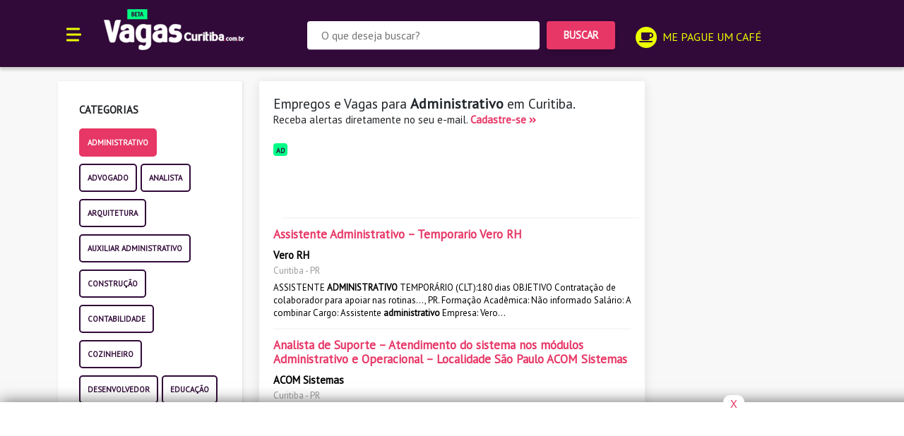

--- FILE ---
content_type: text/html; charset=UTF-8
request_url: https://www.vagascuritiba.com.br/administrativo/page/17/
body_size: 8456
content:
<html lang="pt-BR">

<head>
    <meta charset="UTF-8">
    <meta http-equiv="X-UA-Compatible" content="IE=edge">
    <meta name="viewport" content="width=device-width, initial-scale=1">
    <link rel="icon" href="https://www.vagascuritiba.com.br/wp-content/themes/jobs/assets/img/favicon.png">
    <meta name="robots" content="index,follow" />
    <meta name="resource-type" content="document" />
    <meta name="content-language" content="pt-br" />
    <meta http-equiv="refresh" content="240">
    <meta name="revisit" content="1 day" />
    <meta name="theme-color" content="#310a39">
     <meta name="google-adsense-account" content="ca-pub-8006485465362921">

    <!-- Site criado -->
    <!-- Kinda Digital - www.kinda.com.br -->
    <!-- Email: contato@kinda.com.br -->

    <!-- Metatags / SEO -->
    
<title>  Administrativo - Empregos e Vagas em Curitiba</title>
<meta name="description" content=""/>
<link rel="canonical" href="https://www.vagascuritiba.com.br/administrativo" />
<meta property="og:locale" content="pt_BR">
<meta property="og:url" content="https://www.vagascuritiba.com.br/administrativo" />
<meta property="og:site_name" content="Empregos e Vagas em Curitiba" />
<meta property="og:type" content="website" />
<meta property="og:title" content="  Administrativo - Empregos e Vagas em Curitiba" />
<meta property="og:description" content="" />

    <!-- Scripts -->
    <!-- Global site tag (gtag.js) - Google Analytics -->
<script async src="https://www.googletagmanager.com/gtag/js?id=G-S9BTCF6PCH"></script>
<script>
  window.dataLayer = window.dataLayer || [];
  function gtag(){dataLayer.push(arguments);}
  gtag('js', new Date());

  gtag('config', 'G-S9BTCF6PCH');
</script>

<!-- Global site tag (gtag.js) - Google Analytics -->
<script async src="https://www.googletagmanager.com/gtag/js?id=UA-88288427-3"></script>
<script>
  window.dataLayer = window.dataLayer || [];
  function gtag(){dataLayer.push(arguments);}
  gtag('js', new Date());

  gtag('config', 'UA-88288427-3');
</script>
    <!-- Jobtome -->
<script src="//api.jobtome.com/trust.js"></script>

<script async src="https://pagead2.googlesyndication.com/pagead/js/adsbygoogle.js?client=ca-pub-8006485465362921"
     crossorigin="anonymous"></script>
    <!-- Styles -->
    <link href="https://cdn.jsdelivr.net/npm/bootstrap@5.0.2/dist/css/bootstrap.min.css" rel="stylesheet"
        integrity="sha384-EVSTQN3/azprG1Anm3QDgpJLIm9Nao0Yz1ztcQTwFspd3yD65VohhpuuCOmLASjC" crossorigin="anonymous">
    <link rel="stylesheet" href="https://www.vagascuritiba.com.br/wp-content/themes/jobs/assets/css/style.css">

    </head>

<body>
    <header class="main-header container-fluid">
        <div class="container">
            <div class="brand-wrapper">
                <button class="main-header__menu navbar-toggler navbar-toggler collapsed" type="button"
                    data-bs-toggle="collapse" data-bs-target="#navbarSupportedContent"
                    aria-controls="navbarSupportedContent" aria-expanded="false" aria-label="Toggle navigation">
                    <span class="main-header__menu-burger">
                        <b></b>
                        <b></b>
                        <b></b>
                    </span>
                </button>
                <a class="main-header__logo" href="/">
                    <h1>
                        <img src="https://www.vagascuritiba.com.br/wp-content/themes/jobs/assets/img/logotipo.png"
                            alt="Empregos e Vagas em Curitiba - Oportunidades de empregos em Curitiba"
                            title="Empregos e Vagas em Curitiba - Oportunidades de empregos em Curitiba">
                        <span>Empregos e Vagas em Curitiba - Oportunidades de empregos em Curitiba</span>
                    </h1>
                </a>
                <div class="collapse navbar-collapse" id="navbarSupportedContent">
                    <ul>
                        <li><a class="dropdown-item" href="/administrativo">Administrativo</a></li><li><a class="dropdown-item" href="/advogado">Advogado</a></li><li><a class="dropdown-item" href="/analista">Analista</a></li><li><a class="dropdown-item" href="/arquitetura">Arquitetura</a></li><li><a class="dropdown-item" href="/auxiliar-administrativo">Auxiliar Administrativo</a></li><li><a class="dropdown-item" href="/construcao">Construção</a></li><li><a class="dropdown-item" href="/contabilidade">Contabilidade</a></li><li><a class="dropdown-item" href="/cozinheiro">Cozinheiro</a></li><li><a class="dropdown-item" href="/desenvolvedor">Desenvolvedor</a></li><li><a class="dropdown-item" href="/educacao">Educação</a></li><li><a class="dropdown-item" href="/enfermagem">Enfermagem</a></li><li><a class="dropdown-item" href="/engenharia">Engenharia</a></li><li><a class="dropdown-item" href="/estetica">Estética</a></li><li><a class="dropdown-item" href="/financeiro">Financeiro</a></li><li><a class="dropdown-item" href="/fitness">Fitness</a></li><li><a class="dropdown-item" href="/jovem-aprendiz">Jovem Aprendiz</a></li><li><a class="dropdown-item" href="/limpeza">Limpeza</a></li><li><a class="dropdown-item" href="/marketing">Marketing</a></li><li><a class="dropdown-item" href="/motoboy">Motoboy</a></li><li><a class="dropdown-item" href="/motorista">Motorista</a></li><li><a class="dropdown-item" href="/noticias">Notícias</a></li><li><a class="dropdown-item" href="/porteiro">Porteiro</a></li><li><a class="dropdown-item" href="/recepcionista">Recepcionista</a></li><li><a class="dropdown-item" href="/recursos-humanos">Recursos Humanos</a></li><li><a class="dropdown-item" href="/secretaria">Secretária</a></li><li><a class="dropdown-item" href="/servicos-gerais">Serviços Gerais</a></li><li><a class="dropdown-item" href="/shopping">Shopping</a></li><li><a class="dropdown-item" href="/telemarketing">Telemarketing</a></li><li><a class="dropdown-item" href="/tosador">Tosador</a></li><li><a class="dropdown-item" href="/ux-designer">UX Designer</a></li><li><a class="dropdown-item" href="/vendedor">Vendedor</a></li><li><a class="dropdown-item" href="/veterinario">Veterinário</a></li>                    </ul>
                </div>
            </div>
            <div class="main-header__searchform" id="searchForm">
                <form role="search" action="/">
                    <div class="main-header__headerInput">
                        <input id="search-input" name="s" required type="text" placeholder="O que deseja buscar?"
                            class="main-header__input" value="">
                    </div>
                    <div class="main-header__headerSubmit">
                        <button class="main-header__button" type="submit">Buscar</button>
                    </div>
                </form>
            </div>
            <div class="main-header__submenu">
                <ul>
                    <li class="mob">
                        <a class="submenu__coffee" href="#" id="headerSearch">
                            <i class="fas fa-search"></i>
                        </a>
                    </li>

                    <li>
                        <a class="submenu__coffee" href="" data-bs-toggle="modal" data-bs-target="#modalDoacao">
                            <i class="fas fa-coffee"></i>
                            <strong class="desk">Me Pague um café</strong>
                        </a>
                    </li>
                </ul>
            </div>
        </div>
    </header><div class="main-content container">
    <section class="row">
        <!-- Sidebar Left -->
        <div class="col-md-3 desk">
            <div class="sidebar__left">
    <div class="listFiltro">
        <strong>Categorias</strong>
        <div>
    <ul class="listCategory porCategoria">
        <li class="listCategory__item current-cat"><a href="/administrativo">Administrativo</a></li><li class="listCategory__item "><a href="/advogado">Advogado</a></li><li class="listCategory__item "><a href="/analista">Analista</a></li><li class="listCategory__item "><a href="/arquitetura">Arquitetura</a></li><li class="listCategory__item "><a href="/auxiliar-administrativo">Auxiliar Administrativo</a></li><li class="listCategory__item "><a href="/construcao">Construção</a></li><li class="listCategory__item "><a href="/contabilidade">Contabilidade</a></li><li class="listCategory__item "><a href="/cozinheiro">Cozinheiro</a></li><li class="listCategory__item "><a href="/desenvolvedor">Desenvolvedor</a></li><li class="listCategory__item "><a href="/educacao">Educação</a></li><li class="listCategory__item "><a href="/enfermagem">Enfermagem</a></li><li class="listCategory__item "><a href="/engenharia">Engenharia</a></li><li class="listCategory__item "><a href="/estetica">Estética</a></li><li class="listCategory__item "><a href="/financeiro">Financeiro</a></li><li class="listCategory__item "><a href="/fitness">Fitness</a></li><li class="listCategory__item "><a href="/jovem-aprendiz">Jovem Aprendiz</a></li><li class="listCategory__item "><a href="/limpeza">Limpeza</a></li><li class="listCategory__item "><a href="/marketing">Marketing</a></li><li class="listCategory__item "><a href="/motoboy">Motoboy</a></li><li class="listCategory__item "><a href="/motorista">Motorista</a></li><li class="listCategory__item "><a href="/porteiro">Porteiro</a></li><li class="listCategory__item "><a href="/recepcionista">Recepcionista</a></li><li class="listCategory__item "><a href="/recursos-humanos">Recursos Humanos</a></li><li class="listCategory__item "><a href="/secretaria">Secretária</a></li><li class="listCategory__item "><a href="/servicos-gerais">Serviços Gerais</a></li><li class="listCategory__item "><a href="/shopping">Shopping</a></li><li class="listCategory__item "><a href="/telemarketing">Telemarketing</a></li><li class="listCategory__item "><a href="/tosador">Tosador</a></li><li class="listCategory__item "><a href="/ux-designer">UX Designer</a></li><li class="listCategory__item "><a href="/vendedor">Vendedor</a></li><li class="listCategory__item "><a href="/veterinario">Veterinário</a></li>    </ul>
</div>    </div>
</div>

<div class="sidebar__left">
    <div class="sidebar__left__donate">
        <span><strong>Faça uma doação</strong></span>
        <p>Nosso site é 100% gratuito, por isso a sua doação é muito
            importante, através da sua ajuda, mantemos nossos serviços e
            pagamos custos de servidores, domínio para que outras pessoas conheçam o
            projeto.<br><br>
            Pode ser o valor de um cafézinho <i class="fas fa-grin-hearts"></i>
        </p>
        <button class="btn" value="Cadastrar" data-bs-toggle="modal" data-bs-target="#modalDoacao"><i
                class="fas fa-coffee"></i> Pagar um café</button>
    </div>
</div>

<!--
<div class="sidebar__left__adsgoogle">
    <img src="https://s0.2mdn.net/8316070/Seguranc_a_Prospecc_a_o-01-300x250.gif">
</div>
-->

<div class="sidebar__left desk">
    <div class="sidebar__left__parceiros">
        <span><strong>Links Parceiros</strong></span>
        <ul>
            <li><a href="https://www.vagasempregossp.com.br" target="_blank"
                    onClick="gtag('event', 'links_parceiros', {'event_category': 'Vagas SP'});">Vagas e Empregos SP</a>
            </li>
            <li><a href="https://www.empregosvagasrj.com.br" target="_blank"
                    onClick="gtag('event', 'links_parceiros', {'event_category': 'Vagas RJ'});">Vagas
                    e Empregos RJ</a>
            </li>
            <li><a href="https://empregosvagasbh.com.br/" target="_blank"
                    onClick="gtag('event', 'links_parceiros', {'event_category': 'Vagas BH'});">Vagas
                    e Empregos BH</a>
            </li>
            <li><a href="https://kinda.com.br/" target="_blank"
                    onClick="gtag('event', 'links_parceiros', {'event_category': 'Kinda'});">Agência
                    de Marketing Digital</a>
            </li>
            <li><a href="https://tudo.fitness" target="_blank"
                    onClick="gtag('event', 'links_parceiros', {'event_category': 'Tudo Fitness'});">Tudo Fitness</a>
            </li>
        </ul>
    </div>
</div>        </div>
        <!-- Vagas / Jobs -->
        <div class="col-md-6">
            <div class="jobs__list middle">
                <div class="jobs__text">
                    <h2>Empregos e Vagas para <strong>Administrativo</strong> em Curitiba.
                    </h2>
                    <span>Receba alertas diretamente no seu e-mail. <a href="" data-bs-toggle="modal"
                            data-bs-target="#modalCadastro">Cadastre-se <i
                                class="fas fa-angle-double-right"></i></a></span>
                </div>

                <!-- Ads Vagas em Destaque - Jobtome -->
               
                <!-- Ads Vagas em Destaque - Jobtome -->

                <!-- Ads Google Links API -->
                <article class="jobs">
    <div class="jobs__selos">
        <span class="jobs__selo">Ad</span>
    </div>
    <script async src="https://pagead2.googlesyndication.com/pagead/js/adsbygoogle.js?client=ca-pub-8006485465362921"
        crossorigin="anonymous"></script>
    <ins class="adsbygoogle" style="display:block" data-ad-format="fluid" data-ad-layout-key="-gr-4+z-59+9i"
        data-ad-client="ca-pub-8006485465362921" data-ad-slot="6699289577"></ins>
    <script>
    (adsbygoogle = window.adsbygoogle || []).push({});
    </script>
    <div class="jobs__div"></div>
</article>                <!-- Ads Google Links API -->


                <!-- Vagas / Jobs Loop -->
                                <article class="jobs">
                    <a href="https://www.vagascuritiba.com.br/administrativo/assistente-administrativo-temporario-vero-rh/" class="row jobs-link">
                        <div class="jobs__title">
                            <h3>Assistente Administrativo &#8211; Temporario Vero RH</h3>
                        </div>
                                                <div class="jobs__empresa">
                            Vero RH                        </div>
                                                                        <div class="jobs__regiao">
                            Curitiba - PR                        </div>
                                                                        <div class="jobs__desc">
                            ASSISTENTE <b>ADMINISTRATIVO</b> TEMPORÁRIO (CLT):180 dias OBJETIVO Contratação de colaborador para apoiar nas rotinas..., PR.   Formação Acadêmica:   Não informado   Salário:   A combinar   Cargo:   Assistente <b>administrativo</b>   Empresa:   Vero...                        </div>
                                                <div class="jobs__div"></div>
                    </a>
                </article>



                                <article class="jobs">
                    <a href="https://www.vagascuritiba.com.br/administrativo/analista-de-suporte-atendimento-do-sistema-nos-modulos-administrativo-e-operacional-localidade-sao-paulo-acom-sistemas/" class="row jobs-link">
                        <div class="jobs__title">
                            <h3>Analista de Suporte &#8211; Atendimento do sistema nos módulos Administrativo e Operacional &#8211; Localidade São Paulo ACOM Sistemas</h3>
                        </div>
                                                <div class="jobs__empresa">
                            ACOM Sistemas                        </div>
                                                                        <div class="jobs__regiao">
                            Curitiba - PR                        </div>
                                                                        <div class="jobs__desc">
                            Quais Suas Missões Diárias:   Prestar Suporte de excelência em 1º nível dos módulos do sistema <b>administrativo</b>...                        </div>
                                                <div class="jobs__div"></div>
                    </a>
                </article>



                                <article class="jobs">
                    <a href="https://www.vagascuritiba.com.br/administrativo/assistente-administrativo-financeiro-dealerhunter-recrutamento-automotivo-2100-per-month/" class="row jobs-link">
                        <div class="jobs__title">
                            <h3>Assistente Administrativo Financeiro Dealerhunter &#8211; Recrutamento Automotivo 2100 per month</h3>
                        </div>
                                                <div class="jobs__empresa">
                            Dealerhunter - Recrutamento Automotivo                        </div>
                                                                        <div class="jobs__regiao">
                            Curitiba - PR                        </div>
                                                                        <div class="jobs__desc">
                            Assistente <b>Administrativo</b> financeiro A Dealerhunter é a primeira HRTech especialista no setor automotivo da América... <b>Administrativo</b> financeiro organizado(a), proativo(a) e com boa comunicação para atuar no suporte às rotinas administrativas...                        </div>
                                                <div class="jobs__div"></div>
                    </a>
                </article>



                                <article class="jobs">
                    <a href="https://www.vagascuritiba.com.br/administrativo/auxiliar-administrativo-gd9-assessoria-em-rh-2100-2166-per-month/" class="row jobs-link">
                        <div class="jobs__title">
                            <h3>Auxiliar Administrativo GD9 Assessoria em RH 2100 &#8211; 2166 per month</h3>
                        </div>
                                                <div class="jobs__empresa">
                            GD9 Assessoria em RH                        </div>
                                                                        <div class="jobs__regiao">
                            Curitiba - PR                        </div>
                                                                        <div class="jobs__desc">
                             e e-mail; fluxos internos referentes ao departamento de atendimento <b>administrativo</b> e agendamento de reuniões. Requisitos...                        </div>
                                                <div class="jobs__div"></div>
                    </a>
                </article>



                <article class="jobs">
    <div class="jobs__selos">
        <span class="jobs__selo">Ad</span>
    </div>
    <script async src="https://pagead2.googlesyndication.com/pagead/js/adsbygoogle.js?client=ca-pub-8006485465362921"
        crossorigin="anonymous"></script>
    <ins class="adsbygoogle" style="display:block" data-ad-format="fluid" data-ad-layout-key="-gr-4+z-59+9i"
        data-ad-client="ca-pub-8006485465362921" data-ad-slot="6699289577"></ins>
    <script>
    (adsbygoogle = window.adsbygoogle || []).push({});
    </script>
    <div class="jobs__div"></div>
</article>                <article class="jobs">
                    <a href="https://www.vagascuritiba.com.br/administrativo/estagio-administrativo-grupo-pinho/" class="row jobs-link">
                        <div class="jobs__title">
                            <h3>ESTAGIO ADMINISTRATIVO Grupo Pinho</h3>
                        </div>
                                                <div class="jobs__empresa">
                            Grupo Pinho                        </div>
                                                                        <div class="jobs__regiao">
                            Curitiba - PR                        </div>
                                                                        <div class="jobs__desc">
                            Oportunidades em Curitiba/PR para ESTAGIO <b>ADMINISTRATIVO</b> !   Se você não conhece nosso Grupo, vou nos apresentar, olha...                        </div>
                                                <div class="jobs__div"></div>
                    </a>
                </article>



                                <article class="jobs">
                    <a href="https://www.vagascuritiba.com.br/administrativo/auxiliar-administrativo-recepcao-universal-beneficios-2000-per-month/" class="row jobs-link">
                        <div class="jobs__title">
                            <h3>Auxiliar Administrativo/ Recepção Universal Benefícios 2000 per month</h3>
                        </div>
                                                <div class="jobs__empresa">
                            Universal Benefícios                        </div>
                                                                        <div class="jobs__regiao">
                            Curitiba - PR                        </div>
                                                                        <div class="jobs__desc">
                             <b>administrativo</b>;  Efetuar as vistorias presenciais.    Requisitos obrigatórios para a posição:  Ensino Médio completo;  Experiência...                        </div>
                                                <div class="jobs__div"></div>
                    </a>
                </article>



                                <article class="jobs">
                    <a href="https://www.vagascuritiba.com.br/administrativo/assistente-administrativo-para-corretora-de-seguros-paris-stella-corretora-de-seguros/" class="row jobs-link">
                        <div class="jobs__title">
                            <h3>Assistente Administrativo para Corretora de Seguros Paris Stella Corretora de Seguros</h3>
                        </div>
                                                <div class="jobs__empresa">
                            Paris Stella Corretora de Seguros                        </div>
                                                                        <div class="jobs__regiao">
                            Curitiba - PR                        </div>
                                                                        <div class="jobs__desc">
                            .   Formação Acadêmica:   Não informado   Salário:   A combinar   Cargo:   Assistente <b>administrativo</b>   Empresa:   Corretora...                        </div>
                                                <div class="jobs__div"></div>
                    </a>
                </article>



                <article class="jobs">
    <div class="jobs__selos">
        <span class="jobs__selo">Ad</span>
    </div>
    <script async src="https://pagead2.googlesyndication.com/pagead/js/adsbygoogle.js?client=ca-pub-8006485465362921"
        crossorigin="anonymous"></script>
    <ins class="adsbygoogle" style="display:block" data-ad-format="fluid" data-ad-layout-key="-gr-4+z-59+9i"
        data-ad-client="ca-pub-8006485465362921" data-ad-slot="6699289577"></ins>
    <script>
    (adsbygoogle = window.adsbygoogle || []).push({});
    </script>
    <div class="jobs__div"></div>
</article>                <article class="jobs">
                    <a href="https://www.vagascuritiba.com.br/administrativo/assistente-administrativo-almoxarifado-bcwbhs-bourbon-hotel-suites-curitiba/" class="row jobs-link">
                        <div class="jobs__title">
                            <h3>Assistente Administrativo &#8211; Almoxarifado BCWBHS | Bourbon Hotel &amp; Suites Curitiba</h3>
                        </div>
                                                <div class="jobs__empresa">
                            BCWBHS | Bourbon Hotel & Suites Curitiba                        </div>
                                                                        <div class="jobs__regiao">
                            Curitiba - PR                        </div>
                                                                        <div class="jobs__desc">
                            A Bourbon Hospitalidade, uma das empresas líderes no mercado hoteleiro, está buscando um Assistente <b>Administrativo</b>...                        </div>
                                                <div class="jobs__div"></div>
                    </a>
                </article>



                                <article class="jobs">
                    <a href="https://www.vagascuritiba.com.br/administrativo/assistente-administrativo-dp-com-foco-em-faturamento-grupo-rt-2000-per-month/" class="row jobs-link">
                        <div class="jobs__title">
                            <h3>Assistente Administrativo DP &#8211; Com Foco Em Faturamento Grupo RT 2000 per month</h3>
                        </div>
                                                <div class="jobs__empresa">
                            Grupo RT                        </div>
                                                                        <div class="jobs__regiao">
                            Curitiba - PR                        </div>
                                                                        <div class="jobs__desc">
                             de folha;  Requisitos obrigatórios para a posição:   ⦁ Conhecimentos e habilidades como Assistente <b>Administrativo</b> em DP...                        </div>
                                                <div class="jobs__div"></div>
                    </a>
                </article>



                                <article class="jobs">
                    <a href="https://www.vagascuritiba.com.br/administrativo/assistente-administrativo-curitiba-pr-serra-verde-express-ltda/" class="row jobs-link">
                        <div class="jobs__title">
                            <h3>Assistente Administrativo (Curitiba/PR) SERRA VERDE EXPRESS LTDA</h3>
                        </div>
                                                <div class="jobs__empresa">
                            SERRA VERDE EXPRESS LTDA                        </div>
                                                                        <div class="jobs__regiao">
                            Curitiba - PR                        </div>
                                                                        <div class="jobs__desc">
                            .   Buscamos um ASSISTENTE <b>ADMINISTRATIVO</b>, para:  Controlar o estoque de materiais e suprimentos utilizados nos trens.  Conferir pedidos e notas...                        </div>
                                                <div class="jobs__div"></div>
                    </a>
                </article>



                                <article class="jobs">
                    <a href="https://www.vagascuritiba.com.br/administrativo/assistente-administrativo-secretaria-escolar-rp-18101-sistema-fiep/" class="row jobs-link">
                        <div class="jobs__title">
                            <h3>Assistente Administrativo (Secretaria Escolar) &#8211; RP 18101 Sistema Fiep</h3>
                        </div>
                                                <div class="jobs__empresa">
                            Sistema Fiep                        </div>
                                                                        <div class="jobs__regiao">
                            Curitiba - PR                        </div>
                                                                        <div class="jobs__desc">
                             vaga pode ser sua!   Qual é a posição?   Assistente <b>Administrativo</b> (Secretaria Escolar) - RP 18101 - Sistema Fiep (Fiep, Sesi, Senai e IEL)   Quais são os...                        </div>
                                                <div class="jobs__div"></div>
                    </a>
                </article>



                                <article class="jobs">
                    <a href="https://www.vagascuritiba.com.br/administrativo/assistente-administrativo-exclusivo-para-pessoas-com-deficiencia-grupo-positivo/" class="row jobs-link">
                        <div class="jobs__title">
                            <h3>ASSISTENTE ADMINISTRATIVO &#8211; EXCLUSIVO PARA PESSOAS COM DEFICIÊNCIA Grupo Positivo</h3>
                        </div>
                                                <div class="jobs__empresa">
                            Grupo Positivo                        </div>
                                                                        <div class="jobs__regiao">
                            Curitiba - PR                        </div>
                                                                        <div class="jobs__desc">
                             de Apoio <b>Administrativo</b> tem sob sua responsabilidade a gestão de facilities​ do prédio conhecido como Administração Central... Folga no dia do seu aniversário, se você for do <b>administrativo</b> e no recesso escolar se você for docente para você aproveitar...                        </div>
                                                <div class="jobs__div"></div>
                    </a>
                </article>



                                <article class="jobs">
                    <a href="https://www.vagascuritiba.com.br/administrativo/auxiliar-administrativo-farmacias-nissei-2000-2200-per-month/" class="row jobs-link">
                        <div class="jobs__title">
                            <h3>Auxiliar Administrativo Fármacias Nissei 2000 &#8211; 2200 per month</h3>
                        </div>
                                                <div class="jobs__empresa">
                            Fármacias Nissei                        </div>
                                                                        <div class="jobs__regiao">
                            Curitiba - PR                        </div>
                                                                        <div class="jobs__desc">
                            A rede de Farmácias Nissei, está com oportunidade na área Administrativa para Auxiliar <b>Administrativo</b>. Venha fazer...                        </div>
                                                <div class="jobs__div"></div>
                    </a>
                </article>



                                <article class="jobs">
                    <a href="https://www.vagascuritiba.com.br/administrativo/aprendiz-administrativo-russell-bedford-737-per-month/" class="row jobs-link">
                        <div class="jobs__title">
                            <h3>Aprendiz Administrativo Russell Bedford 737 per month</h3>
                        </div>
                                                <div class="jobs__empresa">
                            Russell Bedford                        </div>
                                                                        <div class="jobs__regiao">
                            Curitiba - PR                        </div>
                                                                        <div class="jobs__desc">
                             <b>administrativo</b>. Principais atividades: - Auxiliar nas atividades administrativas do setor; - Organização de documentos; - Atualização...                        </div>
                                                <div class="jobs__div"></div>
                    </a>
                </article>



                                <article class="jobs">
                    <a href="https://www.vagascuritiba.com.br/administrativo/assistente-administrativo-3/" class="row jobs-link">
                        <div class="jobs__title">
                            <h3>ASSISTENTE ADMINISTRATIVO</h3>
                        </div>
                                                                        <div class="jobs__regiao">
                            Curitiba - PR                        </div>
                                                                        <div class="jobs__desc">
                             <b>Administrativo</b> às Coordenações e Gerência de Enfermagem, garantindo que os processos de notificação e gestão de informações vitais... e a Rastreabilidade de Dados para a segurança do paciente.  Prestar Suporte <b>Administrativo</b> direto às Coordenações de Enfermagem...                        </div>
                                                <div class="jobs__div"></div>
                    </a>
                </article>



                                <!-- Vagas / Jobs Loop -->
                <!-- Paginação -->
                <div class="container middle__pagination">
                    <ul class="nav-pag">
                        <li><a class="prev page-numbers" href="https://www.vagascuritiba.com.br/administrativo/page/16/">&laquo; Anterior</a>
<a class="page-numbers" href="https://www.vagascuritiba.com.br/administrativo/page/1/">1</a>
<a class="page-numbers" href="https://www.vagascuritiba.com.br/administrativo/page/2/">2</a>
<a class="page-numbers" href="https://www.vagascuritiba.com.br/administrativo/page/3/">3</a>
<a class="page-numbers" href="https://www.vagascuritiba.com.br/administrativo/page/4/">4</a>
<a class="page-numbers" href="https://www.vagascuritiba.com.br/administrativo/page/5/">5</a>
<a class="page-numbers" href="https://www.vagascuritiba.com.br/administrativo/page/6/">6</a>
<a class="page-numbers" href="https://www.vagascuritiba.com.br/administrativo/page/7/">7</a>
<a class="page-numbers" href="https://www.vagascuritiba.com.br/administrativo/page/8/">8</a>
<a class="page-numbers" href="https://www.vagascuritiba.com.br/administrativo/page/9/">9</a>
<a class="page-numbers" href="https://www.vagascuritiba.com.br/administrativo/page/10/">10</a>
<a class="page-numbers" href="https://www.vagascuritiba.com.br/administrativo/page/11/">11</a>
<a class="page-numbers" href="https://www.vagascuritiba.com.br/administrativo/page/12/">12</a>
<a class="page-numbers" href="https://www.vagascuritiba.com.br/administrativo/page/13/">13</a>
<a class="page-numbers" href="https://www.vagascuritiba.com.br/administrativo/page/14/">14</a>
<a class="page-numbers" href="https://www.vagascuritiba.com.br/administrativo/page/15/">15</a>
<a class="page-numbers" href="https://www.vagascuritiba.com.br/administrativo/page/16/">16</a>
<span aria-current="page" class="page-numbers current">17</span>
<a class="page-numbers" href="https://www.vagascuritiba.com.br/administrativo/page/18/">18</a>
<a class="page-numbers" href="https://www.vagascuritiba.com.br/administrativo/page/19/">19</a>
<a class="page-numbers" href="https://www.vagascuritiba.com.br/administrativo/page/20/">20</a>
<a class="page-numbers" href="https://www.vagascuritiba.com.br/administrativo/page/21/">21</a>
<a class="page-numbers" href="https://www.vagascuritiba.com.br/administrativo/page/22/">22</a>
<a class="page-numbers" href="https://www.vagascuritiba.com.br/administrativo/page/23/">23</a>
<a class="page-numbers" href="https://www.vagascuritiba.com.br/administrativo/page/24/">24</a>
<a class="page-numbers" href="https://www.vagascuritiba.com.br/administrativo/page/25/">25</a>
<a class="page-numbers" href="https://www.vagascuritiba.com.br/administrativo/page/26/">26</a>
<a class="page-numbers" href="https://www.vagascuritiba.com.br/administrativo/page/27/">27</a>
<a class="page-numbers" href="https://www.vagascuritiba.com.br/administrativo/page/28/">28</a>
<a class="page-numbers" href="https://www.vagascuritiba.com.br/administrativo/page/29/">29</a>
<a class="page-numbers" href="https://www.vagascuritiba.com.br/administrativo/page/30/">30</a>
<a class="page-numbers" href="https://www.vagascuritiba.com.br/administrativo/page/31/">31</a>
<a class="page-numbers" href="https://www.vagascuritiba.com.br/administrativo/page/32/">32</a>
<a class="page-numbers" href="https://www.vagascuritiba.com.br/administrativo/page/33/">33</a>
<a class="page-numbers" href="https://www.vagascuritiba.com.br/administrativo/page/34/">34</a>
<a class="page-numbers" href="https://www.vagascuritiba.com.br/administrativo/page/35/">35</a>
<a class="page-numbers" href="https://www.vagascuritiba.com.br/administrativo/page/36/">36</a>
<a class="page-numbers" href="https://www.vagascuritiba.com.br/administrativo/page/37/">37</a>
<a class="page-numbers" href="https://www.vagascuritiba.com.br/administrativo/page/38/">38</a>
<a class="page-numbers" href="https://www.vagascuritiba.com.br/administrativo/page/39/">39</a>
<a class="page-numbers" href="https://www.vagascuritiba.com.br/administrativo/page/40/">40</a>
<a class="page-numbers" href="https://www.vagascuritiba.com.br/administrativo/page/41/">41</a>
<a class="page-numbers" href="https://www.vagascuritiba.com.br/administrativo/page/42/">42</a>
<a class="next page-numbers" href="https://www.vagascuritiba.com.br/administrativo/page/18/">Próximo &raquo;</a></li>                    </ul>
                </div>
            </div>
        </div>
        <!-- Sidebar Right -->
        <div class="col-md-3">
            <!--
<div class="sidebar__right">
    <div class="sidebar__right__novidades">
        <div class="sidebar__right__novidades_header">
            <span><strong>Novidades</strong></span>
            <span><a href="/noticias/">veja todas <i class="fas fa-long-arrow-alt-right"></i></a></span>
        </div>
        <div class="sidebar__right__novidades_destaque">
                        <div class="novidades__destaque_img">
                <a href="https://www.vagascuritiba.com.br/noticias/php-developer-fasterpay/" class="link-img">
                    <img src="" title="PHP Developer FasterPay">
                    <div class="novidades__destaque_content">
                        <span class="novidades__destaque_cat">Notícias</span>
                        <span class="novidades__destaque_title">PHP Developer FasterPay</span>
                    </div>
                </a>
            </div>
                        <div class="novidades__div"></div>
            <div class="novidades__outras">
                <ul>


                                        <li><a href="https://www.vagascuritiba.com.br/noticias/php-developer-fasterpay/"><i class="fas fa-genderless"></i>PHP Developer FasterPay</a></li>

                                        <li><a href="https://www.vagascuritiba.com.br/noticias/operador-de-loja-senior-curitibapr-1134-studio-z-efetivo-4/"><i class="fas fa-genderless"></i>Operador de Loja Sênior CuritibaPR 1134 Studio Z  Efetivo</a></li>

                                        <li><a href="https://www.vagascuritiba.com.br/noticias/produtor-jornalismo-rpc-curitiba-grpcom-efetivo-4/"><i class="fas fa-genderless"></i>Produtor (Jornalismo) RPC Curitiba Grpcom  Efetivo</a></li>

                                    </ul>
            </div>
        </div>
    </div>
</div>-->
<div class="sidebar__right__adsgoogle justify-content-center">
   <script async src="https://pagead2.googlesyndication.com/pagead/js/adsbygoogle.js?client=ca-pub-8006485465362921"
        crossorigin="anonymous"></script>
    <!-- Jobs - 300x250 -->
    <ins class="adsbygoogle" style="display:inline-block;width:300px;height:250px"
        data-ad-client="ca-pub-8006485465362921" data-ad-slot="7846873802"></ins>
    <script>
    (adsbygoogle = window.adsbygoogle || []).push({});
    </script>
</div>
<!--<div class="sidebar__right">
    <div class="sidebar__right__cadastro">
        <span><strong>Cadastre-se</strong></span>
        <p>Receba alertas de vagas de empregos diretamente no seu e-mail.</p>
        <div class="sidebar__right__cadastro_form">
            <div class="cadastro_form__input">
                <script type="text/javascript" src="//www.beleads.com.br/be/form/generate.js?id=3"></script>
            </div>
        </div>
    </div>
</div>-->
<div class="sidebar__right__adsgoogle justify-content-center">
    <script async src="https://pagead2.googlesyndication.com/pagead/js/adsbygoogle.js?client=ca-pub-8006485465362921"
        crossorigin="anonymous"></script>
    <!-- Jobs - 300x250 -->
    <ins class="adsbygoogle" style="display:inline-block;width:300px;height:250px"
        data-ad-client="ca-pub-8006485465362921" data-ad-slot="7846873802"></ins>
    <script>
    (adsbygoogle = window.adsbygoogle || []).push({});
    </script>
</div>
<div class="sidebar__right">
    <div class="sidebar__right__cadastro">
        <span><strong>Vagas mais acessadas</strong></span>
                <article class="jobs">
            <a href="https://www.vagascuritiba.com.br/porteiro/porteiro-masculino-grupo-souza-lima-805-efetivo/" class="row jobs-link">
                <div class="jobs__title">
                    <h3>Porteiro &#8211; Masculino Grupo Souza Lima $ 805 Efetivo</h3>
                </div>
                                <div class="jobs__empresa">
                    Grupo Souza Lima                </div>
                                                <div class="jobs__regiao">
                    Curitiba, PR                </div>
                                <div class="jobs__div"></div>
            </a>
        </article>
                <article class="jobs">
            <a href="https://www.vagascuritiba.com.br/jovem-aprendiz/jovem-aprendiz-curitiba-frigelar/" class="row jobs-link">
                <div class="jobs__title">
                    <h3>Jovem Aprendiz &#8211; Curitiba Frigelar</h3>
                </div>
                                <div class="jobs__empresa">
                    Frigelar                </div>
                                                <div class="jobs__regiao">
                    Curitiba - PR                </div>
                                <div class="jobs__div"></div>
            </a>
        </article>
                <article class="jobs">
            <a href="https://www.vagascuritiba.com.br/engenharia/sr-engenharia-de-dados-ilia-efetivo/" class="row jobs-link">
                <div class="jobs__title">
                    <h3>SR Engenharia de Dados ília  Efetivo</h3>
                </div>
                                <div class="jobs__empresa">
                    ília                </div>
                                                <div class="jobs__regiao">
                    Curitiba, PR                </div>
                                <div class="jobs__div"></div>
            </a>
        </article>
                <article class="jobs">
            <a href="https://www.vagascuritiba.com.br/enfermagem/tecnico-de-enfermagem-uti-4/" class="row jobs-link">
                <div class="jobs__title">
                    <h3>Técnico de Enfermagem UTI</h3>
                </div>
                                                <div class="jobs__regiao">
                    Curitiba - PR                </div>
                                <div class="jobs__div"></div>
            </a>
        </article>
                <article class="jobs">
            <a href="https://www.vagascuritiba.com.br/shopping/auxiliar-de-limpeza-shopping-palladium-tacla-shopping-1647-per-month-2/" class="row jobs-link">
                <div class="jobs__title">
                    <h3>Auxiliar de Limpeza &#8211; Shopping Palladium Tacla Shopping 1647 per month</h3>
                </div>
                                <div class="jobs__empresa">
                    Tacla Shopping                </div>
                                                <div class="jobs__regiao">
                    Curitiba - PR                </div>
                                <div class="jobs__div"></div>
            </a>
        </article>
                <article class="jobs">
            <a href="https://www.vagascuritiba.com.br/engenharia/engenharia-de-produto-pr-imediatta-trabalho-temporario-r-12-por-hora-efetivo-2/" class="row jobs-link">
                <div class="jobs__title">
                    <h3>Engenharia de Produto &#8211; PR Imediatta trabalho temporário R$ 12 por hora Efetivo</h3>
                </div>
                                <div class="jobs__empresa">
                    Imediatta trabalho temporário                </div>
                                                <div class="jobs__regiao">
                    Curitiba, PR                </div>
                                <div class="jobs__div"></div>
            </a>
        </article>
            </div>
</div>        </div>
    </section>
</div>
<!-- Footer -->
<footer class="main-footer container-fluid">
    <div class="container footer__info">
        <div class="row">
            <div class="col-12 col-md-2 justify-content-center footer__links">
                <h5>
                    <p class="footer__links__title">Vagas e Empregos Curitiba</p>
                    <p class="footer__links__p">Site de empregos e vagas em Curitiba, 100% gratuito e atualizado diariamente!</p>
                </h5>
            </div>
            <!--
            <div class="col-12 col-md-2 justify-content-center footer__links">
                <h5 class="footer__links__title">Institucional</h5>
                <ul class="footer__links__list">
                    <li><a href="">Termos de Uso</a></li>
                    <li><a href="">Política de Privacidade</a></li>
                </ul>
            </div>
-->
            <div class="col-12 col-md-2 justify-content-center footer__links">
                <h5 class="footer__links__title">Me pague um café</h5>
                <ul class="footer__links__list">
                    <li><a
                            href="https://www.paypal.com/donate?business=T2FGMFR26CS4Q&no_recurring=0&item_name=Empregos+e+Vagas+RJ&currency_code=BRL">Doar
                            pelo PayPal</a></li>
                </ul>
            </div>

            <div class="col-12 col-md-2 justify-content-center footer__links">
                <h5 class="footer__links__title">Cadastre-se</h5>
                <ul class="footer__links__list">
                    <li><a href="" data-bs-toggle="modal" data-bs-target="#modalCadastro">Receba por E-mail</a></li>
                </ul>
            </div>
            <div class="col-12 col-md-2 justify-content-center footer__links">
                <h5 class="footer__links__title">Redes Sociais</h5>
                <ul class="footer__links__list redes_sociais">
                    <li><a href="https://www.facebook.com/vagasempregosriodejaneiro/" target="_blank"
                            onClick="gtag('event', 'clique', {'event_category': 'Facebook'});"><i
                                class="fab fa-facebook-f"></i></a></li>
                </ul>
            </div>
        </div>
    </div>
    <div class="container-fluid footer__line">
        <div class="container footer__line__infos">
            <div class="footer__line__nos">
                nós <i class="fas fa-heart"></i> ajudar as pessoas<strong>.</strong>
            </div>
            <div class="footer__line__copy">
                Copyright © 2021 - Todos os direitos reservados.
            </div>
        </div>
    </div>
    <div class="footer__txtlegal desk">
        <div class="container">
            <p>O uso deste site está sujeito aos termos e condições do <a href="">Termos de uso</a> e <a
                    href="">Política de privacidade</a>. A responsabilidade das informações aqui
                contidas é totalmente e exclusivamente dos anunciantes. Verifique as informações da vaga e
                principalmente se ela se enquandra em seu perfil antes de se canditar.</p>
        </div>
    </div>
</footer>

<!-- Ads Floater -->

<div class="ads__flutuante">
    <div class="container">
        <div class="row">
            <div class="col-md-2">
                <a href="#" class="button fechar" onclick="hideAds()">X</a>
            </div>
            <div class="col-md-12 justify-content-center desk" style="text-align: center;">
                <script async
                    src="https://pagead2.googlesyndication.com/pagead/js/adsbygoogle.js?client=ca-pub-8006485465362921"
                    crossorigin="anonymous"></script>
                <!-- Jobs - 728x90 -->
                <ins class="adsbygoogle" style="display:inline-block;width:728px;height:90px"
                    data-ad-client="ca-pub-8006485465362921" data-ad-slot="4073126234"></ins>
                <script>
                (adsbygoogle = window.adsbygoogle || []).push({});
                </script>
            </div>
            <div class="col-md-12 mob">
                <script async
                    src="https://pagead2.googlesyndication.com/pagead/js/adsbygoogle.js?client=ca-pub-8006485465362921"
                    crossorigin="anonymous"></script>
                <!-- Jobs - 300x50 (Mobile) -->
                <ins class="adsbygoogle" style="display:inline-block;width:300px;height:50px"
                    data-ad-client="ca-pub-8006485465362921" data-ad-slot="9764436619"></ins>
                <script>
                (adsbygoogle = window.adsbygoogle || []).push({});
                </script>
            </div>
        </div>
    </div>
</div>

<!-- Modal -->
<div class="modal fade" id="modalDoacao" tabindex="-1" aria-labelledby="exampleModalLabel" aria-hidden="true">
    <div class="modal-dialog modal-dialog-centered">
        <div class="modal-content">
            <div class="modal-header">
                <h5 class="modal-title" id="exampleModalLabel">Faça uma Doação</h5>
                <button type="button" class="btn-close" data-bs-dismiss="modal" aria-label="Close"></button>
            </div>
            <div class="modal-body">
                <p>Nosso site é 100% gratuito, mas uma doação é muito
                    importante, através da sua ajuda, mantemos nossos serviços e
                    pagamos custos de servidores, domínio para que outras pessoas conheçam o
                    projeto.<br><br>
                    Pode ser o valor de um cafézinho <i class="fas fa-grin-hearts"></i>
                </p>
                <a href="https://www.paypal.com/donate?business=T2FGMFR26CS4Q&no_recurring=0&item_name=Empregos+e+Vagas+RJ&currency_code=BRL"
                    class="btn" target="_blank"><i class="fas fa-coffee"></i> Pagar um café</a>
            </div>
        </div>
    </div>
</div>

<!--<div class="modal fade" id="modalCadastro" tabindex="-1" aria-labelledby="exampleModalLabel" aria-hidden="true">
    <div class="modal-dialog modal-dialog-centered">
        <div class="modal-content">
            <div class="modal-header">
                <h5 class="modal-title" id="exampleModalLabel">Cadastre-se</h5>
                <button type="button" class="btn-close" data-bs-dismiss="modal" aria-label="Close"></button>
            </div>
            <div class="modal-body">
                <p>Receba alertas de vagas de empregos diretamente no seu e-mail.
                </p>
                <div class="justify-content-center modal__cadastro sidebar__right__cadastro_form">
                    <iframe src="//www.beleads.com.br/be/form/3" width="300" height="300">
                        <p>Your browser does not support iframes.</p>
                    </iframe>
                </div>
            </div>
        </div>
    </div>
</div>--><!-- Footer -->
<script defer src="https://static.cloudflareinsights.com/beacon.min.js/vcd15cbe7772f49c399c6a5babf22c1241717689176015" integrity="sha512-ZpsOmlRQV6y907TI0dKBHq9Md29nnaEIPlkf84rnaERnq6zvWvPUqr2ft8M1aS28oN72PdrCzSjY4U6VaAw1EQ==" data-cf-beacon='{"version":"2024.11.0","token":"d749ca3ac66f4feb991dea0d09c6c886","r":1,"server_timing":{"name":{"cfCacheStatus":true,"cfEdge":true,"cfExtPri":true,"cfL4":true,"cfOrigin":true,"cfSpeedBrain":true},"location_startswith":null}}' crossorigin="anonymous"></script>
</body>

</html>

<!-- Scripts -->
<script src="https://code.jquery.com/jquery-3.6.0.min.js"
    integrity="sha256-/xUj+3OJU5yExlq6GSYGSHk7tPXikynS7ogEvDej/m4=" crossorigin="anonymous"></script>
<script src="https://code.jquery.com/ui/1.12.1/jquery-ui.min.js"
    integrity="sha256-VazP97ZCwtekAsvgPBSUwPFKdrwD3unUfSGVYrahUqU=" crossorigin="anonymous"></script>
<script src="https://cdn.jsdelivr.net/npm/bootstrap@5.0.2/dist/js/bootstrap.bundle.min.js"
    integrity="sha384-MrcW6ZMFYlzcLA8Nl+NtUVF0sA7MsXsP1UyJoMp4YLEuNSfAP+JcXn/tWtIaxVXM" crossorigin="anonymous">
</script>
<script src="https://www.vagascuritiba.com.br/wp-content/themes/jobs/assets/js/scripts.js"></script>

--- FILE ---
content_type: text/html; charset=utf-8
request_url: https://www.google.com/recaptcha/api2/aframe
body_size: 267
content:
<!DOCTYPE HTML><html><head><meta http-equiv="content-type" content="text/html; charset=UTF-8"></head><body><script nonce="6nOCS7NOApFeKaHTXc-f5Q">/** Anti-fraud and anti-abuse applications only. See google.com/recaptcha */ try{var clients={'sodar':'https://pagead2.googlesyndication.com/pagead/sodar?'};window.addEventListener("message",function(a){try{if(a.source===window.parent){var b=JSON.parse(a.data);var c=clients[b['id']];if(c){var d=document.createElement('img');d.src=c+b['params']+'&rc='+(localStorage.getItem("rc::a")?sessionStorage.getItem("rc::b"):"");window.document.body.appendChild(d);sessionStorage.setItem("rc::e",parseInt(sessionStorage.getItem("rc::e")||0)+1);localStorage.setItem("rc::h",'1768796161923');}}}catch(b){}});window.parent.postMessage("_grecaptcha_ready", "*");}catch(b){}</script></body></html>

--- FILE ---
content_type: text/css
request_url: https://www.vagascuritiba.com.br/wp-content/themes/jobs/assets/css/style.css
body_size: 2907
content:
@import url('https://fonts.googleapis.com/css?family=PT+Sans&display=swap');
@import url("https://cdnjs.cloudflare.com/ajax/libs/font-awesome/5.15.2/css/all.min.css");

* {
    --corRosa: #e73766;
    --corRoxo: #310a39;
    --corAzul: #05f1ff;
    --corAmarelo: #ebff00;
    --corVerde: #00ff87;
    --corCinza: #9a9a9a;
    --corPreto: #000;
}

a {
    text-decoration: none;
    transition: all 0.4s ease;
}

button {
    transition: all 0.4s ease;
}

button:focus:not(:focus-visible) {
    outline: 0;
    box-shadow: none;
}

html,
body {
    overflow-x: hidden;
}

body {
    position: relative;
    background-color: #f8f8f8;
    font-family: 'PT Sans', sans-serif;
    width: 100%;
    -webkit-box-sizing: border-box;
    -moz-box-sizing: border-box;
    box-sizing: border-box;
}

.btn {

    width: 100%;
    color: #fff;
    background-color: var(--corRosa);
    -webkit-box-shadow: 0 3px 7px rgb(0 0 0 / 17%);
    box-shadow: 0 3px 7px rgb(0 0 0 / 17%);
    border-radius: 4px;
    display: inline-block;
    min-height: 2.5rem;
    padding: .5rem 1.5rem;
    outline: none;
    font-size: .9rem;
    font-weight: 700;
    text-decoration: none;
    text-transform: uppercase;
    line-height: normal;
    border: none;
    border-radius: 4px;
    margin-bottom: 20px;
    margin-top: 10px;
    text-align: center;

}

.btn:hover {

    background-color: var(--corRoxo);
    color: #fff;
}

ol,
ul {
    list-style: none;
    padding-left: 0rem;
    margin-bottom: 0rem;
}

@media only screen and (min-width: 0px) and (max-width: 1025px) {
    .desk {
        display: none;
    }
}

@media only screen and (min-width: 1026px) and (max-width: 5000px) {

    .mob {
        display: none;
    }

}

.main-header {
    display: block;
    width: 100%;
    height: 95px;
    background-color: var(--corRoxo);
    -webkit-box-shadow: 0 4px 4px rgb(0 0 0 / 18%);
    box-shadow: 0 4px 4px rgb(0 0 0 / 18%);
    position: -webkit-sticky;
    position: sticky;
    top: 0;
    z-index: 100;
    -webkit-transition: height .5s;
    transition: height .5s;
    margin-bottom: 20px;
}

.main-header__menu {
    border: none;
    background: transparent;
    position: absolute;
    top: 50%;
    -webkit-transform: translateY(-50%);
    transform: translateY(-50%);

}

.main-header__menu-burger {
    display: inline-block;
    width: 1.3rem;
    position: relative;
    top: 1px;
}

.main-header .navbar-collapse {
    position: relative;
    width: 100%;
    top: -26px;
    padding-top: 10px;
    padding-bottom: 10px;
    background-color: var(--corAmarelo);
    transition: all 0.3s ease;
    z-index: 14;
}

.main-header .navbar-collapse ul {
    display: inline-flex;
    flex-wrap: wrap;
}

.dropdown-item:focus,
.dropdown-item:hover {
    color: var(--corRosa);
    background: transparent;

}

@media only screen and (min-width: 0px) and (max-width: 1025px) {
    .main-header .navbar-collapse {
        width: 400px;
        left: -25px;
        top: -11px;
    }

}

.main-header__menu-burger b:first-child {
    margin: 0;
    width: 90%;
}

.main-header__menu-burger b:last-child {
    width: 85%;
}

.main-header__menu-burger b {
    display: block;
    background-color: var(--corAmarelo);
    height: 3px;
    margin: 5px 0 0;
    -webkit-transition: all .3s ease;
    transition: all .3s ease;
    border-radius: 2px;
}

.navbar-toggler:hover b {
    background-color: var(--corRosa);

}

.main-header__logo {
    position: relative;
    top: 13px;
    -webkit-transform: translateY(-50%);
    transform: translateY(-50%);
    left: 65px;
    -webkit-transition: top .2s, transform .2s;
    -webkit-transition: top .2s, -webkit-transform .2s;
    transition: top .2s, -webkit-transform .2s;
    transition: top .2s, transform .2s;
    transition: top .2s, transform .2s, -webkit-transform .2s;
}

.main-header span {
    overflow: hidden;
    text-indent: -999999px;
    display: block;
}

.main-header__searchform {
    position: absolute;
    display: block;
    top: 20px;
    left: 34%;
    width: 27%;
}

.main-header__label {
    display: block;
    line-height: 1;
    padding: 0 0 .225rem;
    font-size: .8rem;
    color: var(--corAmarelo);
    font-weight: 100;
}


.main-header__headerInput {
    margin-top: 10px;
}

.main-header__input {
    width: 95%;
    border: transparent;
    -webkit-box-shadow: 0 1px 0 0 hsl(0deg 0% 80% / 33%);
    box-shadow: 0 1px 0 0 hsl(0deg 0% 80% / 33%);
    -webkit-transition: -webkit-box-shadow .3s ease;
    transition: -webkit-box-shadow .3s ease;
    transition: box-shadow .3s ease;
    transition: box-shadow .3s ease, -webkit-box-shadow .3s ease;
    color: #000;
    font-weight: 100;
    height: 30px;
    border-radius: 4px;
    padding: 20px;
}

.main-header__headerSubmit {
    position: absolute;
    top: 45%;
    left: 98%;
    -webkit-transform: translateY(-50%);
    transform: translateY(-50%);
}

.main-header__button {
    color: #fff;
    background-color: var(--corRosa);
    -webkit-box-shadow: 0 3px 7px rgb(0 0 0 / 17%);
    box-shadow: 0 3px 7px rgb(0 0 0 / 17%);
    border-radius: 4px;
    display: inline-block;
    min-height: 2.5rem;
    padding: .5rem 1.5rem;
    outline: none;
    font-size: .9rem;
    font-weight: 700;
    text-decoration: none;
    text-transform: uppercase;
    line-height: normal;
    border: none;
    border-radius: 4px;
}

.main-header__button:hover {
    color: #000;
    background-color: var(--corAmarelo);
}

@media only screen and (max-width: 500px) {

    .main-header__searchform {
        top: 95px;
        left: 0px;
        background: var(--corAmarelo);
        display: block;
        width: 100%;
        z-index: 10;
        display: none;
    }

    .main-header__headerInput {
        margin-left: 12px;
    }

    .main-header__input {
        width: 75%;
    }

    .main-header__headerSubmit {

        left: 70%;

    }



}

.main-header__submenu {
    position: absolute;
    top: 40%;
    left: 67%;
}

@media only screen and (max-width: 500px) {

    .main-header__menu {
        left: 1%;
    }

    .main-header__logo {

        left: 12%;

    }

    .main-header__submenu {
        left: 77%;
    }

}

.main-header__submenu strong {
    text-indent: 0px;
    margin: 2px 0px 0px 3px;
}

.main-header__submenu ul {
    list-style: none;
    display: inline-flex;
}

.main-header__submenu li a {
    color: var(--corAmarelo);
    font-weight: 300;
    text-transform: uppercase;
    display: inline-flex;
    margin-left: 42px;
}

@media only screen and (max-width: 500px) {
    .main-header__submenu li a {

        margin-left: 4px;
    }
}

.main-header__submenu li a:hover,
.main-header__submenu a:hover i {
    color: var(--corRosa);

}

.main-header__submenu a:hover i {
    color: #fff;
    background: var(--corRosa);

}

.main-header__submenu li a i {

    color: var(--corRoxo);
    width: 30px;
    height: 30px;
    border-radius: 15px;
    background-color: var(--corAmarelo);
    align-items: center;
    justify-content: center;
    display: inline-flex;
    margin-right: 5px;

}

/* SIDEBAR LEFT */
.sidebar__left {
    background: #fff;
    box-shadow: 1px 1px 4px 0px rgb(0 0 0 / 11%);
    padding: 30px;
    margin-bottom: 15px;
}

.sidebar__left strong,
.sidebar__right strong {
    font-size: 15px;
    color: var(--corB);
    font-weight: 600;
    text-transform: uppercase;
}

.listCategory {
    display: flex;
    flex-wrap: wrap;
    margin-top: 15px;
}

.listCategory__item {
    font-size: 11px;
    color: var(--corRoxo);
    font-weight: bold;
}

.listCategory__item a {
    padding: 8px 15px;
    border-radius: 20px;
}

.listCategory__item a {
    border: 2px solid var(--corRoxo);
    display: inline-block;
    padding: 10px;
    border-radius: 5px;
    margin: 0 5px 10px 0;
    color: var(--corA);
    font-weight: bold;
    font-family: "PT Sans", sans-serif;
    text-transform: uppercase;
}

.listCategory__item a:hover {
    filter: drop-shadow(0 0 9px rgba(var(--rgbA), 0.38));
    background-color: var(--corRosa);
    border: 2px solid var(--corRosa);
    color: #fff;
}

.current-cat a {
    filter: drop-shadow(0 0 9px rgba(var(--rgbA), 0.38));
    background-color: var(--corRosa);
    border: 2px solid var(--corRosa);
    color: #fff;
    cursor: pointer;
}


.sidebar__left p,
.sidebar__right p {

    font-size: .9rem;
    font-weight: 300;
    text-decoration: none;
    line-height: normal;
    margin-top: 10px;

}

.sidebar__left__adsgoogle {
    text-align: center;
    padding: 3px;
    margin-bottom: 15px;
}

.sidebar__left__parceiros li a {

    font-size: 14px;
    color: var(--corRosa);
}

.sidebar__left__parceiros li a:hover {
    color: var(--corRoxo);
}


/* SIDEBAR RIGHT */

.sidebar__right {
    background: #fff;
    padding: 1.5rem 0 0 30px;
    box-shadow: 1px 1px 4px 0px rgb(0 0 0 / 11%);
    margin-bottom: 15px;
}

.sidebar__right__adsgoogle {
    text-align: center;
    padding: 3px;
    margin-bottom: 15px;
}

.sidebar__right .cadastro_form__input input {

    width: 90%;
    border: 1px solid #c3c3c3;
    -webkit-box-shadow: 0 1px 0 0 hsl(0deg 0% 80% / 33%);
    box-shadow: 0 1px 0 0 hsl(0deg 0% 80% / 33%);
    -webkit-transition: -webkit-box-shadow .3s ease;
    transition: -webkit-box-shadow .3s ease;
    transition: box-shadow .3s ease;
    transition: box-shadow .3s ease, -webkit-box-shadow .3s ease;
    color: #000;
    font-weight: 100;
    height: 30px;
    border-radius: 4px;
    padding: 20px;
    margin-bottom: 10px;

}

.sidebar__right .cadastro_form__submit {
    width: 90%;

}

.mauticform-button .btn {
    width: 90%;
}

#mauticform_vagasrj_submit {
    width: 90%;
    padding-bottom: 20px;
}

#mauticform_vagasrj_message {
    margin-bottom: 10px;
    color: green;
    width: 90%;
}


.sidebar__right .sidebar__right__novidades {
    width: 90%;
}

.sidebar__right .sidebar__right__novidades_header {
    align-content: space-between;
}

.sidebar__right__novidades span strong {

    font-size: 24px;
    font-weight: 700;
    text-transform: uppercase;
    color: var(--corRoxo);

}

.sidebar__right__novidades span a {

    text-transform: lowercase;
    font-size: 16px;
    font-weight: 700;
    color: var(--corRoxo);
    margin-left: 30px;

}

.sidebar__right__novidades span a:hover {

    color: var(--corRosa);
}

.sidebar__right__novidades span a i {

    text-transform: lowercase;
    font-size: 14px;
    color: var(--corRosa);
    margin-right: 5px;
    
}

.sidebar__right .novidades__destaque_img img {
    display: block;
    width: 100%;
    height: 210px;
    border: 1px solid var(--corCinza);
}

.sidebar__right .novidades__destaque_content {
    padding: 10px 0px 10px;
    display: block;
}

.sidebar__right .novidades__destaque_content span.novidades__destaque_cat {
    display: block;
    font-size: 13px;
    font-weight: bolder;
    font-style: italic;
    color: var(--corRosa);
}

.sidebar__right .novidades__destaque_content span.novidades__destaque_title {
    font-size: 16px;
    color: var(--corRoxo);
    padding-bottom: 2px;
    line-height: 17px;
    font-weight: bold;
}

.sidebar__right .novidades__div {
    background-color: #f7f7f7;
    width: 100%;
    -ms-flex-negative: 1;
    -webkit-box-flex: 1 0;
    -webkit-flex-shrink: 1;
    flex-shrink: 1;
    height: 2px;
    margin: 5px 0px 5px;
}

.sidebar__right .novidades__outras {
    margin-top: 10px;
    padding-bottom: 10px;
}

.sidebar__right .novidades__outras li {
   margin: 5px 0px 9px;
}

.sidebar__right .novidades__outras li a {
    color: var(--corRoxo);
    line-height: 15px;
    display: block;
    font-size: 12px;
}

.sidebar__right .novidades__outras li a i {
    font-size: 13px;
    color: var(--corRosa);
    margin-right: 5px;
}

.sidebar__right .novidades__outras li a:hover {
    color: var(--corRosa);
}

/* CONTENT MIDDLE */

.middle {
    background: #fff;
    -webkit-box-shadow: 0 2px 15px rgb(0 0 0 / 10%);
    box-shadow: 0 2px 15px rgb(0 0 0 / 10%);
    border-radius: 4px;
    padding: 20px;
    margin-bottom: 1.5rem;
    height: auto;
}

.middle__pagination {
    overflow: hidden;
    font-size: .8rem;
    margin-bottom: 1.0rem;
    margin-top: 1.0rem;
}

.middle__pagination .nav-pag {
    min-width: 195px;
    margin: 10px auto 0;
    display: flex;
    justify-content: center;
    text-align: center;
}

.middle__pagination .nav-pag .page-numbers {
    min-width: 22px;
    border-radius: 4px;
    display: inline-block;
    color: #fff;
    background-color: var(--corRoxo);
}

.middle__pagination .nav-pag .next,
.middle__pagination .nav-pag .prev {
    min-width: 80px;
}

.middle__pagination .nav-pag .page-numbers.current {
    color: var(--corCinza);
    background-color: transparent;
    border: 1px solid transparent;
    border-color: var(--corCinza);
}

.middle__pagination .nav-pag li a:hover,
.middle__pagination .nav-pag li a:focus {
    color: #fff;
    background-color: var(--corAzul);
    border-color: var(--corRoxo);
}

.jobs {
    margin-top: 12px;
}

.jobs .adsbygoogle {
    height: 70px;
    font-family: 'PT Sans', sans-serif;
}

.jobs #ads .rh00 span {
    font-family: 'PT Sans', sans-serif;
}

#ads a.rhlongtitle {
    font-family: 'PT Sans', sans-serif;
    font-size: 17px;
    font-weight: 500;
}

.jobs a:hover {
    opacity: 50%;
}

.jobs__text {
    padding-bottom: 13px;
}

.jobs__text h2 {
    font-size: 19px;
    margin-bottom: 0px;
}

.jobs__text span {
    font-size: 15px;
    font-weight: lighter;
}

.jobs__text span a {
    font-weight: bold;
    color: var(--corRosa);
}

.jobs__text span a i {
    font-size: 12px;
}

.jobs__text span a:hover {
    color: var(--corRoxo);
}

.jobs__text strong {
    font-weight: bold;
    font-size: 20px;
}

.jobs__selos {
    margin-bottom: 5px;
}

.jobs__selo {
    background: var(--corVerde);
    color: var(--corRoxo);
    font-size: 10px;
    font-weight: 700;
    padding: 4px;
    border-radius: 4px;
    padding-bottom: 1px;
    text-transform: uppercase;
    justify-content: center;

}

.jobs__selo__destaque {
    background: var(--corAmarelo);
    color: var(--corRoxo);
    font-size: 10px;
    font-weight: 700;
    padding: 4px;
    border-radius: 4px;
    padding-bottom: 1px;
    text-transform: uppercase;
    justify-content: center;

}

.jobs__title h3 {
    font-size: 17px;
    color: var(--corRosa);
    font-weight: 700;
    padding-bottom: 1px;
}

.jobs-link:hover .jobs__title {
    color: var(--corRoxo);
    transition: all 0.4s ease;

}

.jobs__empresa {
    color: var(--corPreto);
    font-size: 15px;
    font-weight: 700;
    padding-bottom: 1px;
}

.jobs__regiao {
    color: var(--corCinza);
    font-size: 13px;
    padding-bottom: 1px;

}

.jobs__desc {
    color: var(--corPreto);
    font-size: 13px;
    padding-top: 5px;
    line-height: 18px;
}

.jobs__conteudo {
    color: var(--corPreto);
    font-size: 15px;
    padding-top: 5px;
    line-height: 1.5;
    font-weight: 400;
}

.jobs__div {
    background-color: #f7f7f7;
    width: 100%;
    -ms-flex-negative: 1;
    -webkit-box-flex: 1 0;
    -webkit-flex-shrink: 1;
    flex-shrink: 1;
    height: 2px;
    margin: 12px 12px 0px;
}

/* FOOTER */

.main-footer {
    position: relative;
    z-index: 1;
    background-color: var(--corRoxo);
    color: #fff;

}

.footer__info {
    padding-top: 50px;
    padding-bottom: 34px;
    padding-left: 82px;
}

@media only screen and (max-width: 500px) {

    .footer__info {
        padding-left: 10px;
        text-align: center;
    }

    .footer__links {
        margin-bottom: 20px;
    }

}

.footer__links {
    display: -webkit-box;
    display: -ms-flexbox;
    display: inline-block;
    margin-right: 41px;
}

.footer__links h5 .footer__links__title {
    text-transform: uppercase;
    font-weight: bold;
    font-size: 15px;
}

.footer__links h5.footer__links__title {
    text-transform: uppercase;
    font-weight: bold;
    font-size: 15px;
}

.footer__links h5 p {
    font-size: 14px;
    vertical-align: text-top;
}

.footer__links li a {
    text-transform: uppercase;
    font-size: 13px;
    color: #fff;
    transition: all 0.4s ease;
}

.footer__links li a:hover {
    color: var(--corAmarelo);
    transition: all 0.4s ease;
}

.footer__line {
    background-color: #2d0735;
    height: 50px;
}

@media only screen and (max-width: 500px) {

    .footer__line {
        height: 90px;
    }

}

.footer__line__infos {
    display: -webkit-box;
    display: -ms-flexbox;
    display: flex;
    -webkit-box-pack: justify;
    -ms-flex-pack: justify;
    justify-content: space-between;
}

@media only screen and (max-width: 500px) {

    .footer__line__infos {

        display: inline-block;

    }

}

.redes_sociais a {
    width: 30px;
    height: 30px;
    border-radius: 15px;
    background-color: var(--corRosa);
    align-items: center;
    justify-content: center;
    display: inline-flex;
}

.footer__line__nos {
    padding-top: 13px;
    font-size: 15px;
    font-weight: 700;
    margin: 0px 70px 0px;
}

.footer__line__nos strong {
    color: var(--corRosa);
    margin-left: 2px;
}

.footer__line__copy {
    margin-top: 16px;
    font-size: 12px;
    margin: 16px 119px 0px;
}

.footer__txtlegal {
    text-align: center;
    padding: 15px;
    font-size: 11px;
    margin: 20px 450px 0px;
}

@media only screen and (max-width: 500px) {

    .footer__line__nos {

        padding-top: 23px;
        margin: 0px 60px 0px;

    }

    .footer__line__copy {
        margin-top: 5px;
        margin: 0px;
        text-align: center;
    }

    .footer__txtlegal {
        text-align: center;
        font-size: 11px;
        margin: 20px 100px 10px;
        position: relative;
    }

}

.footer__txtlegal a {
    color: var(--corVerde);
    text-decoration: none;
}

.footer__txtlegal a:hover {
    color: var(--corRosa);
}

.fa-heart {
    color: var(--corRosa);
}

.ads__flutuante {
    position: fixed;
    bottom: 0%;
    width: 100%;
    background-color: #fff;
    color: #000;
    box-shadow: 20px 20px 20px 20px #181818a6;
    z-index: 99;
    padding: 30px 20px;
}

.ads__flutuante .fechar {
    color: var(--corRosa);
    background-color: #fff;
    width: 30px;
    position: absolute;
    top: -10px;
    left: 80%;
    text-align: center;
    border-radius: 10px;
}

@media only screen and (max-width: 500px) {

    .ads__flutuante {
        position: fixed;
        bottom: 0%;
    }

    .ads__flutuante .fechar {
        top: -10px;
        left: 80%;
    }

}

/* SINGLE */

.single h2 {
    font-size: 17px;
    font-weight: 700;
    margin-top: 15px;
    margin-bottom: 5px;
    color: var(--corRosa);
}

.jobs__infos {
    color: var(--corPreto);
    font-size: 15px;
    font-weight: 700;
    padding-bottom: 1px;

}

.jobs__infos ul {
    display: inline-flex;
}

.jobs__infos ul li {
    margin-right: 12px;
}

.jobs__desc span {
    display: block;
    font-size: 15px;
    font-weight: 700;
    margin: 5px 0px 5px;
}

.jobs__candidatar {
    padding: 20px;
}

.sidebar__right .jobs {
    width: 90%;
}

.single .social__share {
    text-align: center;
    background-color: #f8f8f8;
    padding: 15px;
}

.single .social__share span {

    font-size: 14px;
    font-weight: 700;
    text-transform: uppercase;

}

.single .social__share ul {
    list-style: none;
    display: inline-flex;
    margin: 4px;
}

.single .social__share ul li {
    margin: 4px;
}

.single .social__share a {
    width: 30px;
    height: 30px;
    border-radius: 15px;
    color: #fff;
    background-color: var(--corRosa);
    align-items: center;
    justify-content: center;
    display: inline-flex;
}

.single .social__share a:hover {
    background-color: var(--corRoxo);
}

.modal__cadastro {
    text-align: center;
}

--- FILE ---
content_type: application/x-javascript
request_url: https://www.vagascuritiba.com.br/wp-content/themes/jobs/assets/js/scripts.js
body_size: -350
content:
$( "#headerSearch" ).on( "click", function(e){

    let searchWrapper = $('#searchForm');
    e.preventDefault();
	searchWrapper.slideToggle('fast');
   
});

function hideAds() {
    $(".ads__flutuante").hide();

}

function sponsored(){
    gtag('event', 'clique', {'event_category': 'Patrocinado'});
}